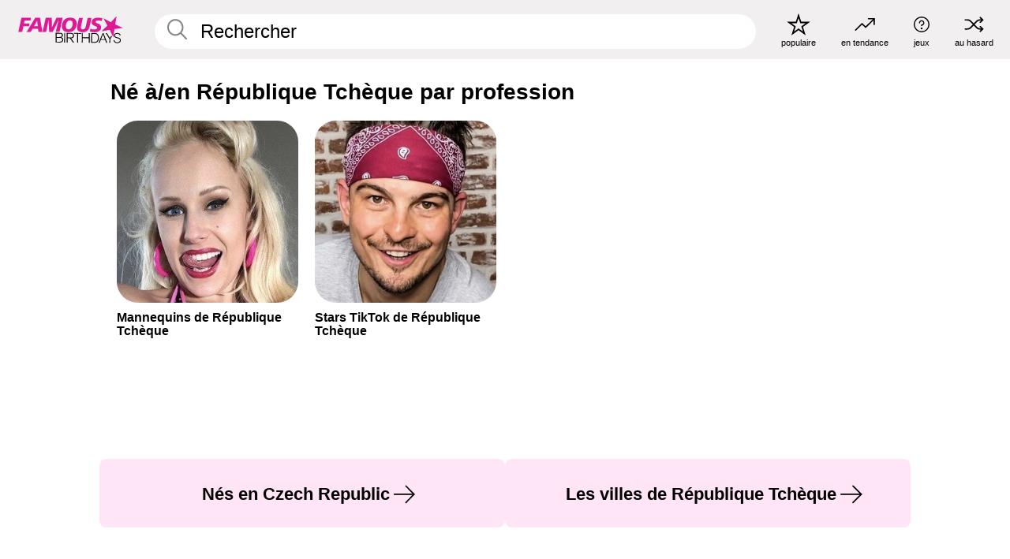

--- FILE ---
content_type: text/plain;charset=UTF-8
request_url: https://c.pub.network/v2/c
body_size: -114
content:
513f0336-3f96-46d3-b001-0a53ee7f061c

--- FILE ---
content_type: text/plain;charset=UTF-8
request_url: https://c.pub.network/v2/c
body_size: -268
content:
c072f614-44f2-4ff9-a5b8-eacf9ad37ae7